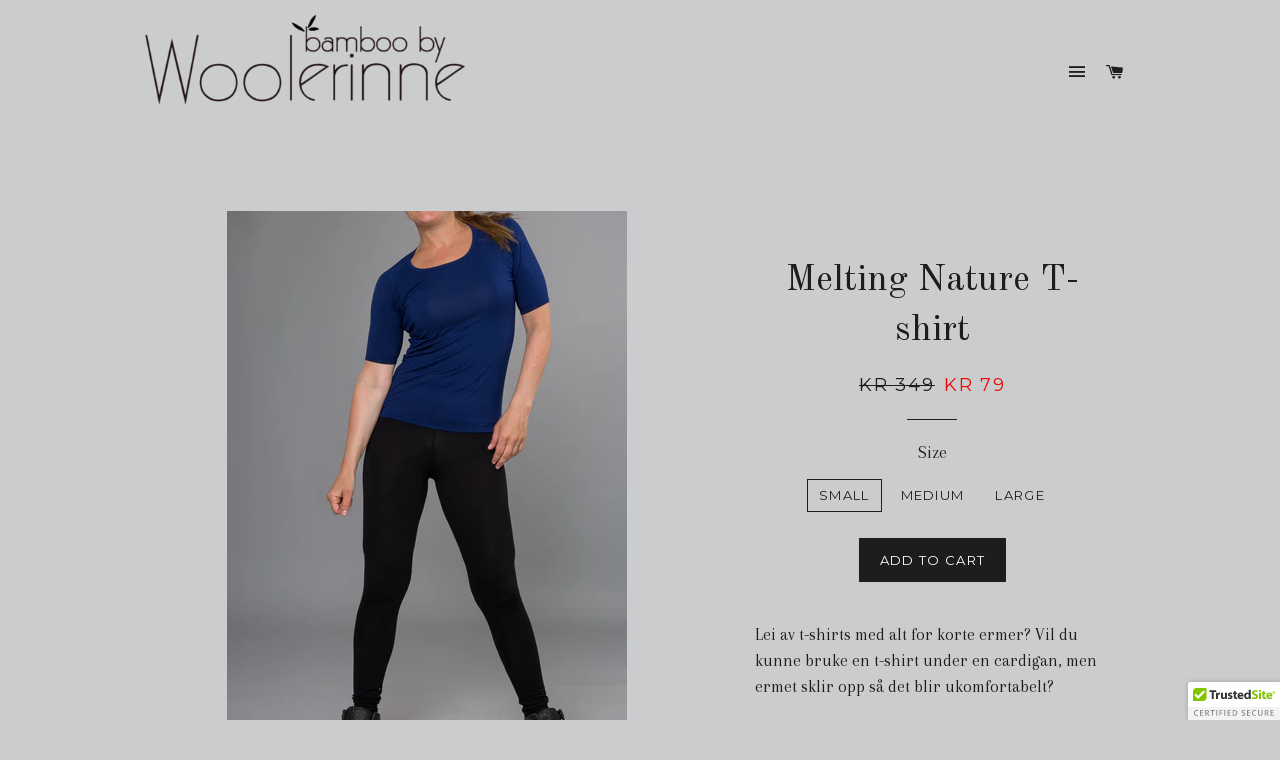

--- FILE ---
content_type: text/html; charset=utf-8
request_url: https://woolerinne.no/products/morning-gold-troye-vendbar-bla
body_size: 16096
content:
<!doctype html>
<!--[if lt IE 7]><html class="no-js lt-ie9 lt-ie8 lt-ie7" lang="en"> <![endif]-->
<!--[if IE 7]><html class="no-js lt-ie9 lt-ie8" lang="en"> <![endif]-->
<!--[if IE 8]><html class="no-js lt-ie9" lang="en"> <![endif]-->
<!--[if IE 9 ]><html class="ie9 no-js"> <![endif]-->
<!--[if (gt IE 9)|!(IE)]><!--> <html class="no-js"> <!--<![endif]-->
<head>

  <!-- Basic page needs ================================================== -->
  <meta charset="utf-8">
  <meta http-equiv="X-UA-Compatible" content="IE=edge,chrome=1">

  

  <!-- Title and description ================================================== -->
  <title>
  Melting Nature T-shirt &ndash; bamboo by Woolerinne
  </title>

  
  <meta name="description" content="Lei av t-shirts med alt for korte ermer? Vil du kunne bruke en t-shirt under en cardigan, men ermet sklir opp så det blir ukomfortabelt?    Melting Nature T-shirt har litt lengre ermer og passer til all slags bruk. Den er designet slik at den passer alle aldre og sitter godt på, uansett kroppsform. Hvis du ønsker en t-">
  

  <!-- Helpers ================================================== -->
  <!-- /snippets/social-meta-tags.liquid -->


  <meta property="og:type" content="product">
  <meta property="og:title" content="Melting Nature T-shirt">
  <meta property="og:url" content="https://woolerinne.no/products/morning-gold-troye-vendbar-bla">
  
  <meta property="og:image" content="http://woolerinne.no/cdn/shop/products/Bambusviskose_tskjorte_bla_bambus_foran_grande.jpg?v=1443449424">
  <meta property="og:image:secure_url" content="https://woolerinne.no/cdn/shop/products/Bambusviskose_tskjorte_bla_bambus_foran_grande.jpg?v=1443449424">
  
  <meta property="og:image" content="http://woolerinne.no/cdn/shop/products/Bambusviskose_tskjorte_bla_bambus_bak_grande.jpg?v=1443449424">
  <meta property="og:image:secure_url" content="https://woolerinne.no/cdn/shop/products/Bambusviskose_tskjorte_bla_bambus_bak_grande.jpg?v=1443449424">
  
  <meta property="og:image" content="http://woolerinne.no/cdn/shop/products/Woolerinne_bla_tshirt_bambus_grande.jpg?v=1443449424">
  <meta property="og:image:secure_url" content="https://woolerinne.no/cdn/shop/products/Woolerinne_bla_tshirt_bambus_grande.jpg?v=1443449424">
  
  <meta property="og:price:amount" content="79,00">
  <meta property="og:price:currency" content="NOK">


  <meta property="og:description" content="Lei av t-shirts med alt for korte ermer? Vil du kunne bruke en t-shirt under en cardigan, men ermet sklir opp så det blir ukomfortabelt?    Melting Nature T-shirt har litt lengre ermer og passer til all slags bruk. Den er designet slik at den passer alle aldre og sitter godt på, uansett kroppsform. Hvis du ønsker en t-">

<meta property="og:site_name" content="bamboo by Woolerinne">




<meta name="twitter:card" content="summary">


  <meta name="twitter:title" content="Melting Nature T-shirt">
  <meta name="twitter:description" content="

Lei av t-shirts med alt for korte ermer? Vil du kunne bruke en t-shirt under en cardigan, men ermet sklir opp så det blir ukomfortabelt? 
 









Melting Nature T-shirt har litt lengre ermer og passer til all slags bruk. Den er designet slik at den passer alle aldre og sitter godt på, uansett kroppsform. Hvis du ønsker en t-shirt som ikke sitter stramt over magen og/eller armene, tar du en størrelse større enn du normalt bruker.
 

Denne T-shirten er mørkeblå, og finnes også i cerise og lilla. 
 








Fotograf Sandra Linell (sannalinn) sine vakre naturbilder er inspirasjonen til navnene på alle våre design og navnene er de originale hun ga bildene på Instagram. 


Woolerinne´s bambusklær er laget av 95 % bambusviskose og 5 % spandex. Klærne er øko-tex-sertifiserte etter oeko-tex® standard 100. Les mer om dette her.
">
  <meta name="twitter:image" content="https://woolerinne.no/cdn/shop/products/Bambusviskose_tskjorte_bla_bambus_foran_medium.jpg?v=1443449424">
  <meta name="twitter:image:width" content="240">
  <meta name="twitter:image:height" content="240">


  <link rel="canonical" href="https://woolerinne.no/products/morning-gold-troye-vendbar-bla">
  <meta name="viewport" content="width=device-width,initial-scale=1">
  <meta name="theme-color" content="#1c1d1d">

  <!-- CSS ================================================== -->
  <link href="//woolerinne.no/cdn/shop/t/7/assets/timber.scss.css?v=137634613494414887821674755475" rel="stylesheet" type="text/css" media="all" />
  <link href="//woolerinne.no/cdn/shop/t/7/assets/theme.scss.css?v=140507835836305078261674755475" rel="stylesheet" type="text/css" media="all" />
  
  
  
  <link href="//fonts.googleapis.com/css?family=Arapey:400" rel="stylesheet" type="text/css" media="all" />


  
    
    
    <link href="//fonts.googleapis.com/css?family=Old+Standard+TT:400" rel="stylesheet" type="text/css" media="all" />
  


  
    
    
    <link href="//fonts.googleapis.com/css?family=Montserrat:400" rel="stylesheet" type="text/css" media="all" />
  



  <!-- Header hook for plugins ================================================== -->
  <script>window.performance && window.performance.mark && window.performance.mark('shopify.content_for_header.start');</script><meta id="shopify-digital-wallet" name="shopify-digital-wallet" content="/2644789/digital_wallets/dialog">
<meta name="shopify-checkout-api-token" content="a42cbf3215561f73b8b721282710cb09">
<meta id="in-context-paypal-metadata" data-shop-id="2644789" data-venmo-supported="false" data-environment="production" data-locale="en_US" data-paypal-v4="true" data-currency="NOK">
<link rel="alternate" type="application/json+oembed" href="https://woolerinne.no/products/morning-gold-troye-vendbar-bla.oembed">
<script async="async" src="/checkouts/internal/preloads.js?locale=en-NO"></script>
<script id="shopify-features" type="application/json">{"accessToken":"a42cbf3215561f73b8b721282710cb09","betas":["rich-media-storefront-analytics"],"domain":"woolerinne.no","predictiveSearch":true,"shopId":2644789,"locale":"en"}</script>
<script>var Shopify = Shopify || {};
Shopify.shop = "woolerinne.myshopify.com";
Shopify.locale = "en";
Shopify.currency = {"active":"NOK","rate":"1.0"};
Shopify.country = "NO";
Shopify.theme = {"name":"Brooklyn","id":41015429,"schema_name":null,"schema_version":null,"theme_store_id":730,"role":"main"};
Shopify.theme.handle = "null";
Shopify.theme.style = {"id":null,"handle":null};
Shopify.cdnHost = "woolerinne.no/cdn";
Shopify.routes = Shopify.routes || {};
Shopify.routes.root = "/";</script>
<script type="module">!function(o){(o.Shopify=o.Shopify||{}).modules=!0}(window);</script>
<script>!function(o){function n(){var o=[];function n(){o.push(Array.prototype.slice.apply(arguments))}return n.q=o,n}var t=o.Shopify=o.Shopify||{};t.loadFeatures=n(),t.autoloadFeatures=n()}(window);</script>
<script id="shop-js-analytics" type="application/json">{"pageType":"product"}</script>
<script defer="defer" async type="module" src="//woolerinne.no/cdn/shopifycloud/shop-js/modules/v2/client.init-shop-cart-sync_BT-GjEfc.en.esm.js"></script>
<script defer="defer" async type="module" src="//woolerinne.no/cdn/shopifycloud/shop-js/modules/v2/chunk.common_D58fp_Oc.esm.js"></script>
<script defer="defer" async type="module" src="//woolerinne.no/cdn/shopifycloud/shop-js/modules/v2/chunk.modal_xMitdFEc.esm.js"></script>
<script type="module">
  await import("//woolerinne.no/cdn/shopifycloud/shop-js/modules/v2/client.init-shop-cart-sync_BT-GjEfc.en.esm.js");
await import("//woolerinne.no/cdn/shopifycloud/shop-js/modules/v2/chunk.common_D58fp_Oc.esm.js");
await import("//woolerinne.no/cdn/shopifycloud/shop-js/modules/v2/chunk.modal_xMitdFEc.esm.js");

  window.Shopify.SignInWithShop?.initShopCartSync?.({"fedCMEnabled":true,"windoidEnabled":true});

</script>
<script>(function() {
  var isLoaded = false;
  function asyncLoad() {
    if (isLoaded) return;
    isLoaded = true;
    var urls = ["https:\/\/cdn.ywxi.net\/js\/1.js?shop=woolerinne.myshopify.com","https:\/\/cdn.shopify.com\/s\/files\/1\/0264\/4789\/t\/7\/assets\/sca-qv-scripts-noconfig.js?2759900206811163083\u0026shop=woolerinne.myshopify.com"];
    for (var i = 0; i < urls.length; i++) {
      var s = document.createElement('script');
      s.type = 'text/javascript';
      s.async = true;
      s.src = urls[i];
      var x = document.getElementsByTagName('script')[0];
      x.parentNode.insertBefore(s, x);
    }
  };
  if(window.attachEvent) {
    window.attachEvent('onload', asyncLoad);
  } else {
    window.addEventListener('load', asyncLoad, false);
  }
})();</script>
<script id="__st">var __st={"a":2644789,"offset":3600,"reqid":"aaac151b-4e11-4a63-895c-cd8ff946df05-1769427889","pageurl":"woolerinne.no\/products\/morning-gold-troye-vendbar-bla","u":"fcc8f281c007","p":"product","rtyp":"product","rid":2005125125};</script>
<script>window.ShopifyPaypalV4VisibilityTracking = true;</script>
<script id="captcha-bootstrap">!function(){'use strict';const t='contact',e='account',n='new_comment',o=[[t,t],['blogs',n],['comments',n],[t,'customer']],c=[[e,'customer_login'],[e,'guest_login'],[e,'recover_customer_password'],[e,'create_customer']],r=t=>t.map((([t,e])=>`form[action*='/${t}']:not([data-nocaptcha='true']) input[name='form_type'][value='${e}']`)).join(','),a=t=>()=>t?[...document.querySelectorAll(t)].map((t=>t.form)):[];function s(){const t=[...o],e=r(t);return a(e)}const i='password',u='form_key',d=['recaptcha-v3-token','g-recaptcha-response','h-captcha-response',i],f=()=>{try{return window.sessionStorage}catch{return}},m='__shopify_v',_=t=>t.elements[u];function p(t,e,n=!1){try{const o=window.sessionStorage,c=JSON.parse(o.getItem(e)),{data:r}=function(t){const{data:e,action:n}=t;return t[m]||n?{data:e,action:n}:{data:t,action:n}}(c);for(const[e,n]of Object.entries(r))t.elements[e]&&(t.elements[e].value=n);n&&o.removeItem(e)}catch(o){console.error('form repopulation failed',{error:o})}}const l='form_type',E='cptcha';function T(t){t.dataset[E]=!0}const w=window,h=w.document,L='Shopify',v='ce_forms',y='captcha';let A=!1;((t,e)=>{const n=(g='f06e6c50-85a8-45c8-87d0-21a2b65856fe',I='https://cdn.shopify.com/shopifycloud/storefront-forms-hcaptcha/ce_storefront_forms_captcha_hcaptcha.v1.5.2.iife.js',D={infoText:'Protected by hCaptcha',privacyText:'Privacy',termsText:'Terms'},(t,e,n)=>{const o=w[L][v],c=o.bindForm;if(c)return c(t,g,e,D).then(n);var r;o.q.push([[t,g,e,D],n]),r=I,A||(h.body.append(Object.assign(h.createElement('script'),{id:'captcha-provider',async:!0,src:r})),A=!0)});var g,I,D;w[L]=w[L]||{},w[L][v]=w[L][v]||{},w[L][v].q=[],w[L][y]=w[L][y]||{},w[L][y].protect=function(t,e){n(t,void 0,e),T(t)},Object.freeze(w[L][y]),function(t,e,n,w,h,L){const[v,y,A,g]=function(t,e,n){const i=e?o:[],u=t?c:[],d=[...i,...u],f=r(d),m=r(i),_=r(d.filter((([t,e])=>n.includes(e))));return[a(f),a(m),a(_),s()]}(w,h,L),I=t=>{const e=t.target;return e instanceof HTMLFormElement?e:e&&e.form},D=t=>v().includes(t);t.addEventListener('submit',(t=>{const e=I(t);if(!e)return;const n=D(e)&&!e.dataset.hcaptchaBound&&!e.dataset.recaptchaBound,o=_(e),c=g().includes(e)&&(!o||!o.value);(n||c)&&t.preventDefault(),c&&!n&&(function(t){try{if(!f())return;!function(t){const e=f();if(!e)return;const n=_(t);if(!n)return;const o=n.value;o&&e.removeItem(o)}(t);const e=Array.from(Array(32),(()=>Math.random().toString(36)[2])).join('');!function(t,e){_(t)||t.append(Object.assign(document.createElement('input'),{type:'hidden',name:u})),t.elements[u].value=e}(t,e),function(t,e){const n=f();if(!n)return;const o=[...t.querySelectorAll(`input[type='${i}']`)].map((({name:t})=>t)),c=[...d,...o],r={};for(const[a,s]of new FormData(t).entries())c.includes(a)||(r[a]=s);n.setItem(e,JSON.stringify({[m]:1,action:t.action,data:r}))}(t,e)}catch(e){console.error('failed to persist form',e)}}(e),e.submit())}));const S=(t,e)=>{t&&!t.dataset[E]&&(n(t,e.some((e=>e===t))),T(t))};for(const o of['focusin','change'])t.addEventListener(o,(t=>{const e=I(t);D(e)&&S(e,y())}));const B=e.get('form_key'),M=e.get(l),P=B&&M;t.addEventListener('DOMContentLoaded',(()=>{const t=y();if(P)for(const e of t)e.elements[l].value===M&&p(e,B);[...new Set([...A(),...v().filter((t=>'true'===t.dataset.shopifyCaptcha))])].forEach((e=>S(e,t)))}))}(h,new URLSearchParams(w.location.search),n,t,e,['guest_login'])})(!0,!0)}();</script>
<script integrity="sha256-4kQ18oKyAcykRKYeNunJcIwy7WH5gtpwJnB7kiuLZ1E=" data-source-attribution="shopify.loadfeatures" defer="defer" src="//woolerinne.no/cdn/shopifycloud/storefront/assets/storefront/load_feature-a0a9edcb.js" crossorigin="anonymous"></script>
<script data-source-attribution="shopify.dynamic_checkout.dynamic.init">var Shopify=Shopify||{};Shopify.PaymentButton=Shopify.PaymentButton||{isStorefrontPortableWallets:!0,init:function(){window.Shopify.PaymentButton.init=function(){};var t=document.createElement("script");t.src="https://woolerinne.no/cdn/shopifycloud/portable-wallets/latest/portable-wallets.en.js",t.type="module",document.head.appendChild(t)}};
</script>
<script data-source-attribution="shopify.dynamic_checkout.buyer_consent">
  function portableWalletsHideBuyerConsent(e){var t=document.getElementById("shopify-buyer-consent"),n=document.getElementById("shopify-subscription-policy-button");t&&n&&(t.classList.add("hidden"),t.setAttribute("aria-hidden","true"),n.removeEventListener("click",e))}function portableWalletsShowBuyerConsent(e){var t=document.getElementById("shopify-buyer-consent"),n=document.getElementById("shopify-subscription-policy-button");t&&n&&(t.classList.remove("hidden"),t.removeAttribute("aria-hidden"),n.addEventListener("click",e))}window.Shopify?.PaymentButton&&(window.Shopify.PaymentButton.hideBuyerConsent=portableWalletsHideBuyerConsent,window.Shopify.PaymentButton.showBuyerConsent=portableWalletsShowBuyerConsent);
</script>
<script data-source-attribution="shopify.dynamic_checkout.cart.bootstrap">document.addEventListener("DOMContentLoaded",(function(){function t(){return document.querySelector("shopify-accelerated-checkout-cart, shopify-accelerated-checkout")}if(t())Shopify.PaymentButton.init();else{new MutationObserver((function(e,n){t()&&(Shopify.PaymentButton.init(),n.disconnect())})).observe(document.body,{childList:!0,subtree:!0})}}));
</script>
<link id="shopify-accelerated-checkout-styles" rel="stylesheet" media="screen" href="https://woolerinne.no/cdn/shopifycloud/portable-wallets/latest/accelerated-checkout-backwards-compat.css" crossorigin="anonymous">
<style id="shopify-accelerated-checkout-cart">
        #shopify-buyer-consent {
  margin-top: 1em;
  display: inline-block;
  width: 100%;
}

#shopify-buyer-consent.hidden {
  display: none;
}

#shopify-subscription-policy-button {
  background: none;
  border: none;
  padding: 0;
  text-decoration: underline;
  font-size: inherit;
  cursor: pointer;
}

#shopify-subscription-policy-button::before {
  box-shadow: none;
}

      </style>

<script>window.performance && window.performance.mark && window.performance.mark('shopify.content_for_header.end');</script>
  <!-- /snippets/oldIE-js.liquid -->


<!--[if lt IE 9]>
<script src="//cdnjs.cloudflare.com/ajax/libs/html5shiv/3.7.2/html5shiv.min.js" type="text/javascript"></script>
<script src="//woolerinne.no/cdn/shop/t/7/assets/respond.min.js?v=52248677837542619231441270910" type="text/javascript"></script>
<link href="//woolerinne.no/cdn/shop/t/7/assets/respond-proxy.html" id="respond-proxy" rel="respond-proxy" />
<link href="//woolerinne.no/search?q=ce71d4448459efff0d8fcc83fb85753c" id="respond-redirect" rel="respond-redirect" />
<script src="//woolerinne.no/search?q=ce71d4448459efff0d8fcc83fb85753c" type="text/javascript"></script>
<![endif]-->


<!--[if (lte IE 9) ]><script src="//woolerinne.no/cdn/shop/t/7/assets/match-media.min.js?v=159635276924582161481441270909" type="text/javascript"></script><![endif]-->


  <script src="//ajax.googleapis.com/ajax/libs/jquery/1.11.0/jquery.min.js" type="text/javascript"></script>
  <script src="//woolerinne.no/cdn/shop/t/7/assets/modernizr.min.js?v=21391054748206432451441270909" type="text/javascript"></script>

  
  

<link rel="stylesheet" href="//woolerinne.no/cdn/shop/t/7/assets/sca-quick-view.css?v=83509316993964206611441827311">
<link rel="stylesheet" href="//woolerinne.no/cdn/shop/t/7/assets/sca-jquery.fancybox.css?v=50433719388693846841441827310">

<script src="//woolerinne.no/cdn/shopifycloud/storefront/assets/themes_support/option_selection-b017cd28.js" type="text/javascript"></script>
 <!-- Added by Yahoo Commerce Central. DO NOT REMOVE/EDIT -->
<meta name="google-site-verification" content="MfT3T1u_VHbY1QHrfhk7aNQVANybsbfsTA2QIT_5o2s" />
<script type="text/javascript">
(function (d, w) {
  var x = d.getElementsByTagName('SCRIPT')[0], g = d.createElement('SCRIPT'); 
  g.type = 'text/javascript';
  g.async = true;
  g.src = ('https:' == d.location.protocol ? 'https://ssl' : 'http://www') + '.google-analytics.com/ga.js';
  x.parentNode.insertBefore(g, x);
}(document, window));
</script>
<!-- End of addition by Yahoo Commerce Central. DO NOT REMOVE/EDIT -->
<link href="https://monorail-edge.shopifysvc.com" rel="dns-prefetch">
<script>(function(){if ("sendBeacon" in navigator && "performance" in window) {try {var session_token_from_headers = performance.getEntriesByType('navigation')[0].serverTiming.find(x => x.name == '_s').description;} catch {var session_token_from_headers = undefined;}var session_cookie_matches = document.cookie.match(/_shopify_s=([^;]*)/);var session_token_from_cookie = session_cookie_matches && session_cookie_matches.length === 2 ? session_cookie_matches[1] : "";var session_token = session_token_from_headers || session_token_from_cookie || "";function handle_abandonment_event(e) {var entries = performance.getEntries().filter(function(entry) {return /monorail-edge.shopifysvc.com/.test(entry.name);});if (!window.abandonment_tracked && entries.length === 0) {window.abandonment_tracked = true;var currentMs = Date.now();var navigation_start = performance.timing.navigationStart;var payload = {shop_id: 2644789,url: window.location.href,navigation_start,duration: currentMs - navigation_start,session_token,page_type: "product"};window.navigator.sendBeacon("https://monorail-edge.shopifysvc.com/v1/produce", JSON.stringify({schema_id: "online_store_buyer_site_abandonment/1.1",payload: payload,metadata: {event_created_at_ms: currentMs,event_sent_at_ms: currentMs}}));}}window.addEventListener('pagehide', handle_abandonment_event);}}());</script>
<script id="web-pixels-manager-setup">(function e(e,d,r,n,o){if(void 0===o&&(o={}),!Boolean(null===(a=null===(i=window.Shopify)||void 0===i?void 0:i.analytics)||void 0===a?void 0:a.replayQueue)){var i,a;window.Shopify=window.Shopify||{};var t=window.Shopify;t.analytics=t.analytics||{};var s=t.analytics;s.replayQueue=[],s.publish=function(e,d,r){return s.replayQueue.push([e,d,r]),!0};try{self.performance.mark("wpm:start")}catch(e){}var l=function(){var e={modern:/Edge?\/(1{2}[4-9]|1[2-9]\d|[2-9]\d{2}|\d{4,})\.\d+(\.\d+|)|Firefox\/(1{2}[4-9]|1[2-9]\d|[2-9]\d{2}|\d{4,})\.\d+(\.\d+|)|Chrom(ium|e)\/(9{2}|\d{3,})\.\d+(\.\d+|)|(Maci|X1{2}).+ Version\/(15\.\d+|(1[6-9]|[2-9]\d|\d{3,})\.\d+)([,.]\d+|)( \(\w+\)|)( Mobile\/\w+|) Safari\/|Chrome.+OPR\/(9{2}|\d{3,})\.\d+\.\d+|(CPU[ +]OS|iPhone[ +]OS|CPU[ +]iPhone|CPU IPhone OS|CPU iPad OS)[ +]+(15[._]\d+|(1[6-9]|[2-9]\d|\d{3,})[._]\d+)([._]\d+|)|Android:?[ /-](13[3-9]|1[4-9]\d|[2-9]\d{2}|\d{4,})(\.\d+|)(\.\d+|)|Android.+Firefox\/(13[5-9]|1[4-9]\d|[2-9]\d{2}|\d{4,})\.\d+(\.\d+|)|Android.+Chrom(ium|e)\/(13[3-9]|1[4-9]\d|[2-9]\d{2}|\d{4,})\.\d+(\.\d+|)|SamsungBrowser\/([2-9]\d|\d{3,})\.\d+/,legacy:/Edge?\/(1[6-9]|[2-9]\d|\d{3,})\.\d+(\.\d+|)|Firefox\/(5[4-9]|[6-9]\d|\d{3,})\.\d+(\.\d+|)|Chrom(ium|e)\/(5[1-9]|[6-9]\d|\d{3,})\.\d+(\.\d+|)([\d.]+$|.*Safari\/(?![\d.]+ Edge\/[\d.]+$))|(Maci|X1{2}).+ Version\/(10\.\d+|(1[1-9]|[2-9]\d|\d{3,})\.\d+)([,.]\d+|)( \(\w+\)|)( Mobile\/\w+|) Safari\/|Chrome.+OPR\/(3[89]|[4-9]\d|\d{3,})\.\d+\.\d+|(CPU[ +]OS|iPhone[ +]OS|CPU[ +]iPhone|CPU IPhone OS|CPU iPad OS)[ +]+(10[._]\d+|(1[1-9]|[2-9]\d|\d{3,})[._]\d+)([._]\d+|)|Android:?[ /-](13[3-9]|1[4-9]\d|[2-9]\d{2}|\d{4,})(\.\d+|)(\.\d+|)|Mobile Safari.+OPR\/([89]\d|\d{3,})\.\d+\.\d+|Android.+Firefox\/(13[5-9]|1[4-9]\d|[2-9]\d{2}|\d{4,})\.\d+(\.\d+|)|Android.+Chrom(ium|e)\/(13[3-9]|1[4-9]\d|[2-9]\d{2}|\d{4,})\.\d+(\.\d+|)|Android.+(UC? ?Browser|UCWEB|U3)[ /]?(15\.([5-9]|\d{2,})|(1[6-9]|[2-9]\d|\d{3,})\.\d+)\.\d+|SamsungBrowser\/(5\.\d+|([6-9]|\d{2,})\.\d+)|Android.+MQ{2}Browser\/(14(\.(9|\d{2,})|)|(1[5-9]|[2-9]\d|\d{3,})(\.\d+|))(\.\d+|)|K[Aa][Ii]OS\/(3\.\d+|([4-9]|\d{2,})\.\d+)(\.\d+|)/},d=e.modern,r=e.legacy,n=navigator.userAgent;return n.match(d)?"modern":n.match(r)?"legacy":"unknown"}(),u="modern"===l?"modern":"legacy",c=(null!=n?n:{modern:"",legacy:""})[u],f=function(e){return[e.baseUrl,"/wpm","/b",e.hashVersion,"modern"===e.buildTarget?"m":"l",".js"].join("")}({baseUrl:d,hashVersion:r,buildTarget:u}),m=function(e){var d=e.version,r=e.bundleTarget,n=e.surface,o=e.pageUrl,i=e.monorailEndpoint;return{emit:function(e){var a=e.status,t=e.errorMsg,s=(new Date).getTime(),l=JSON.stringify({metadata:{event_sent_at_ms:s},events:[{schema_id:"web_pixels_manager_load/3.1",payload:{version:d,bundle_target:r,page_url:o,status:a,surface:n,error_msg:t},metadata:{event_created_at_ms:s}}]});if(!i)return console&&console.warn&&console.warn("[Web Pixels Manager] No Monorail endpoint provided, skipping logging."),!1;try{return self.navigator.sendBeacon.bind(self.navigator)(i,l)}catch(e){}var u=new XMLHttpRequest;try{return u.open("POST",i,!0),u.setRequestHeader("Content-Type","text/plain"),u.send(l),!0}catch(e){return console&&console.warn&&console.warn("[Web Pixels Manager] Got an unhandled error while logging to Monorail."),!1}}}}({version:r,bundleTarget:l,surface:e.surface,pageUrl:self.location.href,monorailEndpoint:e.monorailEndpoint});try{o.browserTarget=l,function(e){var d=e.src,r=e.async,n=void 0===r||r,o=e.onload,i=e.onerror,a=e.sri,t=e.scriptDataAttributes,s=void 0===t?{}:t,l=document.createElement("script"),u=document.querySelector("head"),c=document.querySelector("body");if(l.async=n,l.src=d,a&&(l.integrity=a,l.crossOrigin="anonymous"),s)for(var f in s)if(Object.prototype.hasOwnProperty.call(s,f))try{l.dataset[f]=s[f]}catch(e){}if(o&&l.addEventListener("load",o),i&&l.addEventListener("error",i),u)u.appendChild(l);else{if(!c)throw new Error("Did not find a head or body element to append the script");c.appendChild(l)}}({src:f,async:!0,onload:function(){if(!function(){var e,d;return Boolean(null===(d=null===(e=window.Shopify)||void 0===e?void 0:e.analytics)||void 0===d?void 0:d.initialized)}()){var d=window.webPixelsManager.init(e)||void 0;if(d){var r=window.Shopify.analytics;r.replayQueue.forEach((function(e){var r=e[0],n=e[1],o=e[2];d.publishCustomEvent(r,n,o)})),r.replayQueue=[],r.publish=d.publishCustomEvent,r.visitor=d.visitor,r.initialized=!0}}},onerror:function(){return m.emit({status:"failed",errorMsg:"".concat(f," has failed to load")})},sri:function(e){var d=/^sha384-[A-Za-z0-9+/=]+$/;return"string"==typeof e&&d.test(e)}(c)?c:"",scriptDataAttributes:o}),m.emit({status:"loading"})}catch(e){m.emit({status:"failed",errorMsg:(null==e?void 0:e.message)||"Unknown error"})}}})({shopId: 2644789,storefrontBaseUrl: "https://woolerinne.no",extensionsBaseUrl: "https://extensions.shopifycdn.com/cdn/shopifycloud/web-pixels-manager",monorailEndpoint: "https://monorail-edge.shopifysvc.com/unstable/produce_batch",surface: "storefront-renderer",enabledBetaFlags: ["2dca8a86"],webPixelsConfigList: [{"id":"96075889","eventPayloadVersion":"v1","runtimeContext":"LAX","scriptVersion":"1","type":"CUSTOM","privacyPurposes":["ANALYTICS"],"name":"Google Analytics tag (migrated)"},{"id":"shopify-app-pixel","configuration":"{}","eventPayloadVersion":"v1","runtimeContext":"STRICT","scriptVersion":"0450","apiClientId":"shopify-pixel","type":"APP","privacyPurposes":["ANALYTICS","MARKETING"]},{"id":"shopify-custom-pixel","eventPayloadVersion":"v1","runtimeContext":"LAX","scriptVersion":"0450","apiClientId":"shopify-pixel","type":"CUSTOM","privacyPurposes":["ANALYTICS","MARKETING"]}],isMerchantRequest: false,initData: {"shop":{"name":"bamboo by Woolerinne","paymentSettings":{"currencyCode":"NOK"},"myshopifyDomain":"woolerinne.myshopify.com","countryCode":"NO","storefrontUrl":"https:\/\/woolerinne.no"},"customer":null,"cart":null,"checkout":null,"productVariants":[{"price":{"amount":79.0,"currencyCode":"NOK"},"product":{"title":"Melting Nature T-shirt","vendor":"bamboo by Woolerinne","id":"2005125125","untranslatedTitle":"Melting Nature T-shirt","url":"\/products\/morning-gold-troye-vendbar-bla","type":"T-skjorte"},"id":"5738865477","image":{"src":"\/\/woolerinne.no\/cdn\/shop\/products\/Bambusviskose_tskjorte_bla_bambus_foran.jpg?v=1443449424"},"sku":"","title":"Small \/ Mørkeblå","untranslatedTitle":"Small \/ Mørkeblå"},{"price":{"amount":79.0,"currencyCode":"NOK"},"product":{"title":"Melting Nature T-shirt","vendor":"bamboo by Woolerinne","id":"2005125125","untranslatedTitle":"Melting Nature T-shirt","url":"\/products\/morning-gold-troye-vendbar-bla","type":"T-skjorte"},"id":"5738865541","image":{"src":"\/\/woolerinne.no\/cdn\/shop\/products\/Bambusviskose_tskjorte_bla_bambus_foran.jpg?v=1443449424"},"sku":"","title":"Medium \/ Mørkeblå","untranslatedTitle":"Medium \/ Mørkeblå"},{"price":{"amount":79.0,"currencyCode":"NOK"},"product":{"title":"Melting Nature T-shirt","vendor":"bamboo by Woolerinne","id":"2005125125","untranslatedTitle":"Melting Nature T-shirt","url":"\/products\/morning-gold-troye-vendbar-bla","type":"T-skjorte"},"id":"5738865605","image":{"src":"\/\/woolerinne.no\/cdn\/shop\/products\/Bambusviskose_tskjorte_bla_bambus_foran.jpg?v=1443449424"},"sku":"","title":"Large \/ Mørkeblå","untranslatedTitle":"Large \/ Mørkeblå"}],"purchasingCompany":null},},"https://woolerinne.no/cdn","fcfee988w5aeb613cpc8e4bc33m6693e112",{"modern":"","legacy":""},{"shopId":"2644789","storefrontBaseUrl":"https:\/\/woolerinne.no","extensionBaseUrl":"https:\/\/extensions.shopifycdn.com\/cdn\/shopifycloud\/web-pixels-manager","surface":"storefront-renderer","enabledBetaFlags":"[\"2dca8a86\"]","isMerchantRequest":"false","hashVersion":"fcfee988w5aeb613cpc8e4bc33m6693e112","publish":"custom","events":"[[\"page_viewed\",{}],[\"product_viewed\",{\"productVariant\":{\"price\":{\"amount\":79.0,\"currencyCode\":\"NOK\"},\"product\":{\"title\":\"Melting Nature T-shirt\",\"vendor\":\"bamboo by Woolerinne\",\"id\":\"2005125125\",\"untranslatedTitle\":\"Melting Nature T-shirt\",\"url\":\"\/products\/morning-gold-troye-vendbar-bla\",\"type\":\"T-skjorte\"},\"id\":\"5738865477\",\"image\":{\"src\":\"\/\/woolerinne.no\/cdn\/shop\/products\/Bambusviskose_tskjorte_bla_bambus_foran.jpg?v=1443449424\"},\"sku\":\"\",\"title\":\"Small \/ Mørkeblå\",\"untranslatedTitle\":\"Small \/ Mørkeblå\"}}]]"});</script><script>
  window.ShopifyAnalytics = window.ShopifyAnalytics || {};
  window.ShopifyAnalytics.meta = window.ShopifyAnalytics.meta || {};
  window.ShopifyAnalytics.meta.currency = 'NOK';
  var meta = {"product":{"id":2005125125,"gid":"gid:\/\/shopify\/Product\/2005125125","vendor":"bamboo by Woolerinne","type":"T-skjorte","handle":"morning-gold-troye-vendbar-bla","variants":[{"id":5738865477,"price":7900,"name":"Melting Nature T-shirt - Small \/ Mørkeblå","public_title":"Small \/ Mørkeblå","sku":""},{"id":5738865541,"price":7900,"name":"Melting Nature T-shirt - Medium \/ Mørkeblå","public_title":"Medium \/ Mørkeblå","sku":""},{"id":5738865605,"price":7900,"name":"Melting Nature T-shirt - Large \/ Mørkeblå","public_title":"Large \/ Mørkeblå","sku":""}],"remote":false},"page":{"pageType":"product","resourceType":"product","resourceId":2005125125,"requestId":"aaac151b-4e11-4a63-895c-cd8ff946df05-1769427889"}};
  for (var attr in meta) {
    window.ShopifyAnalytics.meta[attr] = meta[attr];
  }
</script>
<script class="analytics">
  (function () {
    var customDocumentWrite = function(content) {
      var jquery = null;

      if (window.jQuery) {
        jquery = window.jQuery;
      } else if (window.Checkout && window.Checkout.$) {
        jquery = window.Checkout.$;
      }

      if (jquery) {
        jquery('body').append(content);
      }
    };

    var hasLoggedConversion = function(token) {
      if (token) {
        return document.cookie.indexOf('loggedConversion=' + token) !== -1;
      }
      return false;
    }

    var setCookieIfConversion = function(token) {
      if (token) {
        var twoMonthsFromNow = new Date(Date.now());
        twoMonthsFromNow.setMonth(twoMonthsFromNow.getMonth() + 2);

        document.cookie = 'loggedConversion=' + token + '; expires=' + twoMonthsFromNow;
      }
    }

    var trekkie = window.ShopifyAnalytics.lib = window.trekkie = window.trekkie || [];
    if (trekkie.integrations) {
      return;
    }
    trekkie.methods = [
      'identify',
      'page',
      'ready',
      'track',
      'trackForm',
      'trackLink'
    ];
    trekkie.factory = function(method) {
      return function() {
        var args = Array.prototype.slice.call(arguments);
        args.unshift(method);
        trekkie.push(args);
        return trekkie;
      };
    };
    for (var i = 0; i < trekkie.methods.length; i++) {
      var key = trekkie.methods[i];
      trekkie[key] = trekkie.factory(key);
    }
    trekkie.load = function(config) {
      trekkie.config = config || {};
      trekkie.config.initialDocumentCookie = document.cookie;
      var first = document.getElementsByTagName('script')[0];
      var script = document.createElement('script');
      script.type = 'text/javascript';
      script.onerror = function(e) {
        var scriptFallback = document.createElement('script');
        scriptFallback.type = 'text/javascript';
        scriptFallback.onerror = function(error) {
                var Monorail = {
      produce: function produce(monorailDomain, schemaId, payload) {
        var currentMs = new Date().getTime();
        var event = {
          schema_id: schemaId,
          payload: payload,
          metadata: {
            event_created_at_ms: currentMs,
            event_sent_at_ms: currentMs
          }
        };
        return Monorail.sendRequest("https://" + monorailDomain + "/v1/produce", JSON.stringify(event));
      },
      sendRequest: function sendRequest(endpointUrl, payload) {
        // Try the sendBeacon API
        if (window && window.navigator && typeof window.navigator.sendBeacon === 'function' && typeof window.Blob === 'function' && !Monorail.isIos12()) {
          var blobData = new window.Blob([payload], {
            type: 'text/plain'
          });

          if (window.navigator.sendBeacon(endpointUrl, blobData)) {
            return true;
          } // sendBeacon was not successful

        } // XHR beacon

        var xhr = new XMLHttpRequest();

        try {
          xhr.open('POST', endpointUrl);
          xhr.setRequestHeader('Content-Type', 'text/plain');
          xhr.send(payload);
        } catch (e) {
          console.log(e);
        }

        return false;
      },
      isIos12: function isIos12() {
        return window.navigator.userAgent.lastIndexOf('iPhone; CPU iPhone OS 12_') !== -1 || window.navigator.userAgent.lastIndexOf('iPad; CPU OS 12_') !== -1;
      }
    };
    Monorail.produce('monorail-edge.shopifysvc.com',
      'trekkie_storefront_load_errors/1.1',
      {shop_id: 2644789,
      theme_id: 41015429,
      app_name: "storefront",
      context_url: window.location.href,
      source_url: "//woolerinne.no/cdn/s/trekkie.storefront.8d95595f799fbf7e1d32231b9a28fd43b70c67d3.min.js"});

        };
        scriptFallback.async = true;
        scriptFallback.src = '//woolerinne.no/cdn/s/trekkie.storefront.8d95595f799fbf7e1d32231b9a28fd43b70c67d3.min.js';
        first.parentNode.insertBefore(scriptFallback, first);
      };
      script.async = true;
      script.src = '//woolerinne.no/cdn/s/trekkie.storefront.8d95595f799fbf7e1d32231b9a28fd43b70c67d3.min.js';
      first.parentNode.insertBefore(script, first);
    };
    trekkie.load(
      {"Trekkie":{"appName":"storefront","development":false,"defaultAttributes":{"shopId":2644789,"isMerchantRequest":null,"themeId":41015429,"themeCityHash":"10656022239934912279","contentLanguage":"en","currency":"NOK","eventMetadataId":"706e068a-eadf-44d1-b72b-89c62f723712"},"isServerSideCookieWritingEnabled":true,"monorailRegion":"shop_domain","enabledBetaFlags":["65f19447"]},"Session Attribution":{},"S2S":{"facebookCapiEnabled":false,"source":"trekkie-storefront-renderer","apiClientId":580111}}
    );

    var loaded = false;
    trekkie.ready(function() {
      if (loaded) return;
      loaded = true;

      window.ShopifyAnalytics.lib = window.trekkie;

      var originalDocumentWrite = document.write;
      document.write = customDocumentWrite;
      try { window.ShopifyAnalytics.merchantGoogleAnalytics.call(this); } catch(error) {};
      document.write = originalDocumentWrite;

      window.ShopifyAnalytics.lib.page(null,{"pageType":"product","resourceType":"product","resourceId":2005125125,"requestId":"aaac151b-4e11-4a63-895c-cd8ff946df05-1769427889","shopifyEmitted":true});

      var match = window.location.pathname.match(/checkouts\/(.+)\/(thank_you|post_purchase)/)
      var token = match? match[1]: undefined;
      if (!hasLoggedConversion(token)) {
        setCookieIfConversion(token);
        window.ShopifyAnalytics.lib.track("Viewed Product",{"currency":"NOK","variantId":5738865477,"productId":2005125125,"productGid":"gid:\/\/shopify\/Product\/2005125125","name":"Melting Nature T-shirt - Small \/ Mørkeblå","price":"79.00","sku":"","brand":"bamboo by Woolerinne","variant":"Small \/ Mørkeblå","category":"T-skjorte","nonInteraction":true,"remote":false},undefined,undefined,{"shopifyEmitted":true});
      window.ShopifyAnalytics.lib.track("monorail:\/\/trekkie_storefront_viewed_product\/1.1",{"currency":"NOK","variantId":5738865477,"productId":2005125125,"productGid":"gid:\/\/shopify\/Product\/2005125125","name":"Melting Nature T-shirt - Small \/ Mørkeblå","price":"79.00","sku":"","brand":"bamboo by Woolerinne","variant":"Small \/ Mørkeblå","category":"T-skjorte","nonInteraction":true,"remote":false,"referer":"https:\/\/woolerinne.no\/products\/morning-gold-troye-vendbar-bla"});
      }
    });


        var eventsListenerScript = document.createElement('script');
        eventsListenerScript.async = true;
        eventsListenerScript.src = "//woolerinne.no/cdn/shopifycloud/storefront/assets/shop_events_listener-3da45d37.js";
        document.getElementsByTagName('head')[0].appendChild(eventsListenerScript);

})();</script>
  <script>
  if (!window.ga || (window.ga && typeof window.ga !== 'function')) {
    window.ga = function ga() {
      (window.ga.q = window.ga.q || []).push(arguments);
      if (window.Shopify && window.Shopify.analytics && typeof window.Shopify.analytics.publish === 'function') {
        window.Shopify.analytics.publish("ga_stub_called", {}, {sendTo: "google_osp_migration"});
      }
      console.error("Shopify's Google Analytics stub called with:", Array.from(arguments), "\nSee https://help.shopify.com/manual/promoting-marketing/pixels/pixel-migration#google for more information.");
    };
    if (window.Shopify && window.Shopify.analytics && typeof window.Shopify.analytics.publish === 'function') {
      window.Shopify.analytics.publish("ga_stub_initialized", {}, {sendTo: "google_osp_migration"});
    }
  }
</script>
<script
  defer
  src="https://woolerinne.no/cdn/shopifycloud/perf-kit/shopify-perf-kit-3.0.4.min.js"
  data-application="storefront-renderer"
  data-shop-id="2644789"
  data-render-region="gcp-us-central1"
  data-page-type="product"
  data-theme-instance-id="41015429"
  data-theme-name=""
  data-theme-version=""
  data-monorail-region="shop_domain"
  data-resource-timing-sampling-rate="10"
  data-shs="true"
  data-shs-beacon="true"
  data-shs-export-with-fetch="true"
  data-shs-logs-sample-rate="1"
  data-shs-beacon-endpoint="https://woolerinne.no/api/collect"
></script>
</head>


<body id="melting-nature-t-shirt" class="template-product">

  <div id="NavDrawer" class="drawer drawer--left">
    <div class="drawer__fixed-header">
      <div class="drawer__header">
        <div class="drawer__close drawer__close--left">
          <button type="button" class="icon-fallback-text drawer__close-button js-drawer-close">
            <span class="icon icon-x" aria-hidden="true"></span>
            <span class="fallback-text">Close menu</span>
          </button>
        </div>
      </div>
    </div>
    <div class="drawer__inner">

      

      

      <!-- begin mobile-nav -->
      <ul class="mobile-nav">
        
          
          
          
            <li class="mobile-nav__item">
              <a href="/" class="mobile-nav__link">Hjem</a>
            </li>
          
        
          
          
          
            <li class="mobile-nav__item">
              <a href="/pages/about-us" class="mobile-nav__link">Om Woolerinne</a>
            </li>
          
        
          
          
          
            <li class="mobile-nav__item">
              <a href="/collections/bambusklaer-til-dame-bamboo-by-woolerinne" class="mobile-nav__link">Til Henne</a>
            </li>
          
        
          
          
          
            <li class="mobile-nav__item">
              <a href="/collections/bambusklaer-til-herre-bamboo-by-woolerinne" class="mobile-nav__link">Til Han</a>
            </li>
          
        
          
          
          
            <li class="mobile-nav__item">
              <a href="/collections/tilbud" class="mobile-nav__link">Tilbud</a>
            </li>
          
        

        
        <li class="mobile-nav__spacer"></li>

        
        
          
            <li class="mobile-nav__item mobile-nav__item--secondary">
              <a href="/account/login" id="customer_login_link">Log In</a>
            </li>
            
            <li class="mobile-nav__item mobile-nav__item--secondary">
              <a href="/account/register" id="customer_register_link">Create Account</a>
            </li>
            
          
        
        
          <li class="mobile-nav__item mobile-nav__item--secondary"><a href="/search">Søk</a></li>
        
          <li class="mobile-nav__item mobile-nav__item--secondary"><a href="/pages/om-bambus-ull">Fakta om Bambus</a></li>
        
          <li class="mobile-nav__item mobile-nav__item--secondary"><a href="/pages/kjopsbetingelser-1">Kjøpsbetingelser</a></li>
        
          <li class="mobile-nav__item mobile-nav__item--secondary"><a href="/pages/kontakt-oss">Kontakt oss</a></li>
        
          <li class="mobile-nav__item mobile-nav__item--secondary"><a href="/pages/vare-samarbeidspartnere">Våre samarbeidspartnere</a></li>
        
      </ul>
      <!-- //mobile-nav -->
    </div>
  </div>
  <div id="CartDrawer" class="drawer drawer--right drawer--has-fixed-footer">
    <div class="drawer__fixed-header">
      <div class="drawer__header">
        <div class="drawer__title">Your cart</div>
        <div class="drawer__close">
          <button type="button" class="icon-fallback-text drawer__close-button js-drawer-close">
            <span class="icon icon-x" aria-hidden="true"></span>
            <span class="fallback-text">Close Cart</span>
          </button>
        </div>
      </div>
    </div>
    <div class="drawer__inner">
      <div id="CartContainer" class="drawer__cart"></div>
    </div>
  </div>

  <div id="PageContainer" class="is-moved-by-drawer">

    <div class="header-wrapper">
      <header class="site-header" role="banner">
        <div class="wrapper">
          <div class="grid--full grid--table">
            <div class="grid__item large--hide one-quarter">
              <div class="site-nav--mobile">
                <button type="button" class="icon-fallback-text site-nav__link js-drawer-open-left" aria-controls="NavDrawer">
                  <span class="icon icon-hamburger" aria-hidden="true"></span>
                  <span class="fallback-text">Site navigation</span>
                </button>
              </div>
            </div>
            <div class="grid__item large--one-third medium-down--one-half">
              
              
                <div class="h1 site-header__logo large--left" itemscope itemtype="http://schema.org/Organization">
              
                
                  
                  
                  <a href="/" itemprop="url" class="site-header__logo-link">
                    <img src="//woolerinne.no/cdn/shop/t/7/assets/logo.png?v=11942647592163458181441361827" alt="bamboo by Woolerinne" itemprop="logo">
                  </a>
                  
                
              
                </div>
              
            </div>
            <div class="grid__item large--two-thirds large--text-right medium-down--hide">
              
              <!-- begin site-nav -->
              <ul class="site-nav" id="AccessibleNav">
                <li class="site-nav__item site-nav--compress__menu">
                  <button type="button" class="icon-fallback-text site-nav__link site-nav__link--icon js-drawer-open-left" aria-controls="NavDrawer">
                    <span class="icon icon-hamburger" aria-hidden="true"></span>
                    <span class="fallback-text">Site navigation</span>
                  </button>
                </li>
                
                  
                  
                  
                    <li class="site-nav__item site-nav__expanded-item">
                      <a href="/" class="site-nav__link">Hjem</a>
                    </li>
                  
                
                  
                  
                  
                    <li class="site-nav__item site-nav__expanded-item">
                      <a href="/pages/about-us" class="site-nav__link">Om Woolerinne</a>
                    </li>
                  
                
                  
                  
                  
                    <li class="site-nav__item site-nav__expanded-item">
                      <a href="/collections/bambusklaer-til-dame-bamboo-by-woolerinne" class="site-nav__link">Til Henne</a>
                    </li>
                  
                
                  
                  
                  
                    <li class="site-nav__item site-nav__expanded-item">
                      <a href="/collections/bambusklaer-til-herre-bamboo-by-woolerinne" class="site-nav__link">Til Han</a>
                    </li>
                  
                
                  
                  
                  
                    <li class="site-nav__item site-nav__expanded-item">
                      <a href="/collections/tilbud" class="site-nav__link">Tilbud</a>
                    </li>
                  
                

                
                  <li class="site-nav__item site-nav__expanded-item">
                    <a class="site-nav__link site-nav__link--icon" href="/account">
                      <span class="icon-fallback-text">
                        <span class="icon icon-customer" aria-hidden="true"></span>
                        <span class="fallback-text">
                          
                            Log In
                          
                        </span>
                      </span>
                    </a>
                  </li>
                

                

                

                <li class="site-nav__item">
                  <a href="/cart" class="site-nav__link site-nav__link--icon cart-link js-drawer-open-right" aria-controls="CartDrawer">
                    <span class="icon-fallback-text">
                      <span class="icon icon-cart" aria-hidden="true"></span>
                      <span class="fallback-text">Cart</span>
                    </span>
                    <span class="cart-link__bubble"></span>
                  </a>
                </li>

              </ul>
              <!-- //site-nav -->
            </div>
            <div class="grid__item large--hide one-quarter">
              <div class="site-nav--mobile text-right">
                <a href="/cart" class="site-nav__link cart-link js-drawer-open-right" aria-controls="CartDrawer">
                  <span class="icon-fallback-text">
                    <span class="icon icon-cart" aria-hidden="true"></span>
                    <span class="fallback-text">Cart</span>
                  </span>
                  <span class="cart-link__bubble"></span>
                </a>
              </div>
            </div>
          </div>

          

          

        </div>
      </header>
    </div>

    <main class="main-content" role="main">
      <div class="wrapper">
        <!-- /templates/product.liquid -->

<div itemscope itemtype="http://schema.org/Product">

  <meta itemprop="url" content="https://woolerinne.no/products/morning-gold-troye-vendbar-bla">
  <meta itemprop="image" content="//woolerinne.no/cdn/shop/products/Bambusviskose_tskjorte_bla_bambus_foran_grande.jpg?v=1443449424">

  

  <div class="grid product-single">
    <div class="grid__item large--seven-twelfths medium--seven-twelfths text-center">
      <div class="product-single__photos">
        

        
        <div class="product-single__photo-wrapper">
          <img class="product-single__photo" id="ProductPhotoImg" src="//woolerinne.no/cdn/shop/products/Bambusviskose_tskjorte_bla_bambus_foran_grande.jpg?v=1443449424" data-mfp-src="//woolerinne.no/cdn/shop/products/Bambusviskose_tskjorte_bla_bambus_foran_1024x1024.jpg?v=1443449424" alt="Melting Nature T-shirt" data-image-id="3766263493">
        </div>

        
        
          
        
          
            <div class="product-single__photo-wrapper">
              <img class="product-single__photo" src="//woolerinne.no/cdn/shop/products/Bambusviskose_tskjorte_bla_bambus_bak_grande.jpg?v=1443449424" data-mfp-src="//woolerinne.no/cdn/shop/products/Bambusviskose_tskjorte_bla_bambus_bak_1024x1024.jpg?v=1443449424" alt="Melting Nature T-shirt" data-image-id="3766262405">
            </div>
          
        
          
            <div class="product-single__photo-wrapper">
              <img class="product-single__photo" src="//woolerinne.no/cdn/shop/products/Woolerinne_bla_tshirt_bambus_grande.jpg?v=1443449424" data-mfp-src="//woolerinne.no/cdn/shop/products/Woolerinne_bla_tshirt_bambus_1024x1024.jpg?v=1443449424" alt="Melting Nature T-shirt" data-image-id="3843272517">
            </div>
          
        
          
            <div class="product-single__photo-wrapper">
              <img class="product-single__photo" src="//woolerinne.no/cdn/shop/products/woolerinne_bambusviskose_dame_svart_bla_b921c4c5-a311-43cf-a3ea-5115d03c01d6_grande.jpg?v=1443449424" data-mfp-src="//woolerinne.no/cdn/shop/products/woolerinne_bambusviskose_dame_svart_bla_b921c4c5-a311-43cf-a3ea-5115d03c01d6_1024x1024.jpg?v=1443449424" alt="Melting Nature T-shirt" data-image-id="4356593733">
            </div>
          
        
          
            <div class="product-single__photo-wrapper">
              <img class="product-single__photo" src="//woolerinne.no/cdn/shop/products/melting_nature_woolerinne_sannalinn_bambus_grande.jpg?v=1443449424" data-mfp-src="//woolerinne.no/cdn/shop/products/melting_nature_woolerinne_sannalinn_bambus_1024x1024.jpg?v=1443449424" alt="Melting Nature T-shirt" data-image-id="3788165445">
            </div>
          
        
      </div>
    </div>

    <div class="grid__item product-single__meta--wrapper medium--five-twelfths large--five-twelfths">
      <div class="product-single__meta">
        

        <h1 class="product-single__title" itemprop="name">Melting Nature T-shirt</h1>

        <div itemprop="offers" itemscope itemtype="http://schema.org/Offer">
          

          
            <span class="product-single__price--wrapper">
              <span class="visually-hidden">Regular price</span>
              <span id="ComparePrice" class="product-single__price--compare-at">
                kr 349,00
              </span>
              <span class="visually-hidden">Sale price</span>
            </span>
          

          <span id="ProductPrice" class="product-single__price on-sale" itemprop="price">
            kr 79,00
          </span>

          <hr class="hr--small">

          <meta itemprop="priceCurrency" content="NOK">
          <link itemprop="availability" href="http://schema.org/InStock">

          <form action="/cart/add" method="post" enctype="multipart/form-data" class="product-single__form" id="AddToCartForm">
            <select name="id" id="ProductSelect" class="product-single__variants">
              
                
                  <option  selected="selected"  data-sku="" value="5738865477">Small / Mørkeblå - kr 79,00 NOK</option>
                
              
                
                  <option  data-sku="" value="5738865541">Medium / Mørkeblå - kr 79,00 NOK</option>
                
              
                
                  <option disabled="disabled">
                    Large / Mørkeblå - Sold Out
                  </option>
                
              
            </select>

            

            <div class="product-single__add-to-cart">
              <button type="submit" name="add" id="AddToCart" class="btn">
                <span id="AddToCartText">Add to Cart</span>
              </button>
            </div>
          </form>

        </div>

        <div class="product-single__description rte" itemprop="description">
          <div>
<div>
<div>Lei av t-shirts med alt for korte ermer? Vil du kunne bruke en t-shirt under en cardigan, men ermet sklir opp så det blir ukomfortabelt? </div>
<div><span> </span></div>
<div></div>
<div></div>
<div></div>
<div></div>
<div></div>
<div></div>
<div></div>
<div></div>
<div></div>
<div>Melting Nature T-shirt har litt lengre ermer og passer til all slags bruk. Den er designet slik at den passer alle aldre og sitter godt på, uansett kroppsform. Hvis du ønsker en t-shirt som ikke sitter stramt over magen og/eller armene, tar du en størrelse større enn du normalt bruker.</div>
<div><span> </span></div>
<div></div>
<div>Denne T-shirten er mørkeblå, og finnes også i cerise og lilla. </div>
<div><span> </span></div>
<div></div>
<div></div>
<div></div>
<div></div>
</div>
<div></div>
</div>
<div></div>
<div>Fotograf Sandra Linell (<a href="https://instagram.com/sannalinn/" title="sannalinn" target="_blank">sannalinn</a>) sine vakre naturbilder er inspirasjonen til navnene på alle våre design og navnene er de originale hun ga bildene på Instagram. </div>
<div></div>
<div></div>
<div>Woolerinne´s bambusklær er laget av 95 % bambusviskose og 5 % spandex. Klærne er øko-tex-sertifiserte etter oeko-tex® standard 100. Les mer om dette <a href="http://woolerinne.no/pages/om-bambus-ull" title="her." target="_blank">her.</a>
</div>
        </div>
        
        <div id="shopify-product-reviews" data-id="2005125125"><style scoped>.spr-container {
    padding: 24px;
    border-color: #ECECEC;}
  .spr-review, .spr-form {
    border-color: #ECECEC;
  }
</style>

<div class="spr-container">
  <div class="spr-header">
    <h2 class="spr-header-title">Customer Reviews</h2><div class="spr-summary">
        <span class="spr-summary-caption">No reviews yet</span><span class="spr-summary-actions">
        <a href='#' class='spr-summary-actions-newreview' onclick='SPR.toggleForm(2005125125);return false'>Write a review</a>
      </span>
    </div>
  </div>

  <div class="spr-content">
    <div class='spr-form' id='form_2005125125' style='display: none'></div>
    <div class='spr-reviews' id='reviews_2005125125' style='display: none'></div>
  </div>

</div>
</div>

        
          <!-- /snippets/social-sharing.liquid -->




<div class="social-sharing clean" data-permalink="https://woolerinne.no/products/morning-gold-troye-vendbar-bla">

  
    <a target="_blank" href="//www.facebook.com/sharer.php?u=https://woolerinne.no/products/morning-gold-troye-vendbar-bla" class="share-facebook">
      <span class="icon icon-facebook" aria-hidden="true"></span>
      <span class="share-title">Share</span>
      
    </a>
  

  
    <a target="_blank" href="//twitter.com/share?text=Melting%20Nature%20T-shirt&amp;url=https://woolerinne.no/products/morning-gold-troye-vendbar-bla" class="share-twitter">
      <span class="icon icon-twitter" aria-hidden="true"></span>
      <span class="share-title">Tweet</span>
      
    </a>
  

  

    
      <a target="_blank" href="http://pinterest.com/pin/create/button/?url=https://woolerinne.no/products/morning-gold-troye-vendbar-bla&amp;media=//woolerinne.no/cdn/shop/products/Bambusviskose_tskjorte_bla_bambus_foran_1024x1024.jpg?v=1443449424&amp;description=Melting%20Nature%20T-shirt" class="share-pinterest">
        <span class="icon icon-pinterest" aria-hidden="true"></span>
        <span class="share-title">Pin it</span>
        
      </a>
    

    
      <a target="_blank" href="http://www.thefancy.com/fancyit?ItemURL=https://woolerinne.no/products/morning-gold-troye-vendbar-bla&amp;Title=Melting%20Nature%20T-shirt&amp;Category=Other&amp;ImageURL=//woolerinne.no/cdn/shop/products/Bambusviskose_tskjorte_bla_bambus_foran_1024x1024.jpg?v=1443449424" class="share-fancy">
        <span class="icon icon-fancy" aria-hidden="true"></span>
        <span class="share-title">Fancy</span>
      </a>
    

  

  
    <a target="_blank" href="//plus.google.com/share?url=https://woolerinne.no/products/morning-gold-troye-vendbar-bla" class="share-google">
      <!-- Cannot get Google+ share count with JS yet -->
      <span class="icon icon-google" aria-hidden="true"></span>
      
        <span class="share-title">+1</span>
      
    </a>
  

</div>

        
      </div>
      </div>
  </div>

  

</div>


<script src="//woolerinne.no/cdn/shop/t/7/assets/variant_selection.js?v=86378554405943916521441270910" type="text/javascript"></script>
<script>
  var selectCallback = function(variant, selector) {
    timber.productPage({
      money_format: "kr {{amount_with_comma_separator}}",
      variant: variant,
      selector: selector
    });
  };

  jQuery(function($) {
    new Shopify.OptionSelectors('ProductSelect', {
      product: {"id":2005125125,"title":"Melting Nature T-shirt","handle":"morning-gold-troye-vendbar-bla","description":"\u003cdiv\u003e\n\u003cdiv\u003e\n\u003cdiv\u003eLei av t-shirts med alt for korte ermer? Vil du kunne bruke en t-shirt under en cardigan, men ermet sklir opp så det blir ukomfortabelt? \u003c\/div\u003e\n\u003cdiv\u003e\u003cspan\u003e \u003c\/span\u003e\u003c\/div\u003e\n\u003cdiv\u003e\u003c\/div\u003e\n\u003cdiv\u003e\u003c\/div\u003e\n\u003cdiv\u003e\u003c\/div\u003e\n\u003cdiv\u003e\u003c\/div\u003e\n\u003cdiv\u003e\u003c\/div\u003e\n\u003cdiv\u003e\u003c\/div\u003e\n\u003cdiv\u003e\u003c\/div\u003e\n\u003cdiv\u003e\u003c\/div\u003e\n\u003cdiv\u003e\u003c\/div\u003e\n\u003cdiv\u003eMelting Nature T-shirt har litt lengre ermer og passer til all slags bruk. Den er designet slik at den passer alle aldre og sitter godt på, uansett kroppsform. Hvis du ønsker en t-shirt som ikke sitter stramt over magen og\/eller armene, tar du en størrelse større enn du normalt bruker.\u003c\/div\u003e\n\u003cdiv\u003e\u003cspan\u003e \u003c\/span\u003e\u003c\/div\u003e\n\u003cdiv\u003e\u003c\/div\u003e\n\u003cdiv\u003eDenne T-shirten er mørkeblå, og finnes også i cerise og lilla. \u003c\/div\u003e\n\u003cdiv\u003e\u003cspan\u003e \u003c\/span\u003e\u003c\/div\u003e\n\u003cdiv\u003e\u003c\/div\u003e\n\u003cdiv\u003e\u003c\/div\u003e\n\u003cdiv\u003e\u003c\/div\u003e\n\u003cdiv\u003e\u003c\/div\u003e\n\u003c\/div\u003e\n\u003cdiv\u003e\u003c\/div\u003e\n\u003c\/div\u003e\n\u003cdiv\u003e\u003c\/div\u003e\n\u003cdiv\u003eFotograf Sandra Linell (\u003ca href=\"https:\/\/instagram.com\/sannalinn\/\" title=\"sannalinn\" target=\"_blank\"\u003esannalinn\u003c\/a\u003e) sine vakre naturbilder er inspirasjonen til navnene på alle våre design og navnene er de originale hun ga bildene på Instagram. \u003c\/div\u003e\n\u003cdiv\u003e\u003c\/div\u003e\n\u003cdiv\u003e\u003c\/div\u003e\n\u003cdiv\u003eWoolerinne´s bambusklær er laget av 95 % bambusviskose og 5 % spandex. Klærne er øko-tex-sertifiserte etter oeko-tex® standard 100. Les mer om dette \u003ca href=\"http:\/\/woolerinne.no\/pages\/om-bambus-ull\" title=\"her.\" target=\"_blank\"\u003eher.\u003c\/a\u003e\n\u003c\/div\u003e","published_at":"2015-02-10T16:25:00+01:00","created_at":"2015-09-03T14:17:17+02:00","vendor":"bamboo by Woolerinne","type":"T-skjorte","tags":["Trøyer"],"price":7900,"price_min":7900,"price_max":7900,"available":true,"price_varies":false,"compare_at_price":34900,"compare_at_price_min":34900,"compare_at_price_max":34900,"compare_at_price_varies":false,"variants":[{"id":5738865477,"title":"Small \/ Mørkeblå","option1":"Small","option2":"Mørkeblå","option3":null,"sku":"","requires_shipping":true,"taxable":true,"featured_image":null,"available":true,"name":"Melting Nature T-shirt - Small \/ Mørkeblå","public_title":"Small \/ Mørkeblå","options":["Small","Mørkeblå"],"price":7900,"weight":0,"compare_at_price":34900,"inventory_quantity":24,"inventory_management":"shopify","inventory_policy":"deny","barcode":"","requires_selling_plan":false,"selling_plan_allocations":[]},{"id":5738865541,"title":"Medium \/ Mørkeblå","option1":"Medium","option2":"Mørkeblå","option3":null,"sku":"","requires_shipping":true,"taxable":true,"featured_image":null,"available":true,"name":"Melting Nature T-shirt - Medium \/ Mørkeblå","public_title":"Medium \/ Mørkeblå","options":["Medium","Mørkeblå"],"price":7900,"weight":0,"compare_at_price":34900,"inventory_quantity":30,"inventory_management":"shopify","inventory_policy":"deny","barcode":"","requires_selling_plan":false,"selling_plan_allocations":[]},{"id":5738865605,"title":"Large \/ Mørkeblå","option1":"Large","option2":"Mørkeblå","option3":null,"sku":"","requires_shipping":true,"taxable":true,"featured_image":null,"available":false,"name":"Melting Nature T-shirt - Large \/ Mørkeblå","public_title":"Large \/ Mørkeblå","options":["Large","Mørkeblå"],"price":7900,"weight":0,"compare_at_price":34900,"inventory_quantity":0,"inventory_management":"shopify","inventory_policy":"deny","barcode":"","requires_selling_plan":false,"selling_plan_allocations":[]}],"images":["\/\/woolerinne.no\/cdn\/shop\/products\/Bambusviskose_tskjorte_bla_bambus_foran.jpg?v=1443449424","\/\/woolerinne.no\/cdn\/shop\/products\/Bambusviskose_tskjorte_bla_bambus_bak.jpg?v=1443449424","\/\/woolerinne.no\/cdn\/shop\/products\/Woolerinne_bla_tshirt_bambus.jpg?v=1443449424","\/\/woolerinne.no\/cdn\/shop\/products\/woolerinne_bambusviskose_dame_svart_bla_b921c4c5-a311-43cf-a3ea-5115d03c01d6.jpg?v=1443449424","\/\/woolerinne.no\/cdn\/shop\/products\/melting_nature_woolerinne_sannalinn_bambus.jpg?v=1443449424"],"featured_image":"\/\/woolerinne.no\/cdn\/shop\/products\/Bambusviskose_tskjorte_bla_bambus_foran.jpg?v=1443449424","options":["Size","Color"],"media":[{"alt":null,"id":12890570865,"position":1,"preview_image":{"aspect_ratio":0.667,"height":2000,"width":1333,"src":"\/\/woolerinne.no\/cdn\/shop\/products\/Bambusviskose_tskjorte_bla_bambus_foran.jpg?v=1443449424"},"aspect_ratio":0.667,"height":2000,"media_type":"image","src":"\/\/woolerinne.no\/cdn\/shop\/products\/Bambusviskose_tskjorte_bla_bambus_foran.jpg?v=1443449424","width":1333},{"alt":null,"id":12890603633,"position":2,"preview_image":{"aspect_ratio":0.667,"height":2000,"width":1333,"src":"\/\/woolerinne.no\/cdn\/shop\/products\/Bambusviskose_tskjorte_bla_bambus_bak.jpg?v=1443449424"},"aspect_ratio":0.667,"height":2000,"media_type":"image","src":"\/\/woolerinne.no\/cdn\/shop\/products\/Bambusviskose_tskjorte_bla_bambus_bak.jpg?v=1443449424","width":1333},{"alt":null,"id":12890636401,"position":3,"preview_image":{"aspect_ratio":0.664,"height":2000,"width":1328,"src":"\/\/woolerinne.no\/cdn\/shop\/products\/Woolerinne_bla_tshirt_bambus.jpg?v=1443449424"},"aspect_ratio":0.664,"height":2000,"media_type":"image","src":"\/\/woolerinne.no\/cdn\/shop\/products\/Woolerinne_bla_tshirt_bambus.jpg?v=1443449424","width":1328},{"alt":null,"id":12890669169,"position":4,"preview_image":{"aspect_ratio":1.506,"height":1328,"width":2000,"src":"\/\/woolerinne.no\/cdn\/shop\/products\/woolerinne_bambusviskose_dame_svart_bla_b921c4c5-a311-43cf-a3ea-5115d03c01d6.jpg?v=1443449424"},"aspect_ratio":1.506,"height":1328,"media_type":"image","src":"\/\/woolerinne.no\/cdn\/shop\/products\/woolerinne_bambusviskose_dame_svart_bla_b921c4c5-a311-43cf-a3ea-5115d03c01d6.jpg?v=1443449424","width":2000},{"alt":null,"id":12890701937,"position":5,"preview_image":{"aspect_ratio":1.0,"height":2000,"width":2000,"src":"\/\/woolerinne.no\/cdn\/shop\/products\/melting_nature_woolerinne_sannalinn_bambus.jpg?v=1443449424"},"aspect_ratio":1.0,"height":2000,"media_type":"image","src":"\/\/woolerinne.no\/cdn\/shop\/products\/melting_nature_woolerinne_sannalinn_bambus.jpg?v=1443449424","width":2000}],"requires_selling_plan":false,"selling_plan_groups":[],"content":"\u003cdiv\u003e\n\u003cdiv\u003e\n\u003cdiv\u003eLei av t-shirts med alt for korte ermer? Vil du kunne bruke en t-shirt under en cardigan, men ermet sklir opp så det blir ukomfortabelt? \u003c\/div\u003e\n\u003cdiv\u003e\u003cspan\u003e \u003c\/span\u003e\u003c\/div\u003e\n\u003cdiv\u003e\u003c\/div\u003e\n\u003cdiv\u003e\u003c\/div\u003e\n\u003cdiv\u003e\u003c\/div\u003e\n\u003cdiv\u003e\u003c\/div\u003e\n\u003cdiv\u003e\u003c\/div\u003e\n\u003cdiv\u003e\u003c\/div\u003e\n\u003cdiv\u003e\u003c\/div\u003e\n\u003cdiv\u003e\u003c\/div\u003e\n\u003cdiv\u003e\u003c\/div\u003e\n\u003cdiv\u003eMelting Nature T-shirt har litt lengre ermer og passer til all slags bruk. Den er designet slik at den passer alle aldre og sitter godt på, uansett kroppsform. Hvis du ønsker en t-shirt som ikke sitter stramt over magen og\/eller armene, tar du en størrelse større enn du normalt bruker.\u003c\/div\u003e\n\u003cdiv\u003e\u003cspan\u003e \u003c\/span\u003e\u003c\/div\u003e\n\u003cdiv\u003e\u003c\/div\u003e\n\u003cdiv\u003eDenne T-shirten er mørkeblå, og finnes også i cerise og lilla. \u003c\/div\u003e\n\u003cdiv\u003e\u003cspan\u003e \u003c\/span\u003e\u003c\/div\u003e\n\u003cdiv\u003e\u003c\/div\u003e\n\u003cdiv\u003e\u003c\/div\u003e\n\u003cdiv\u003e\u003c\/div\u003e\n\u003cdiv\u003e\u003c\/div\u003e\n\u003c\/div\u003e\n\u003cdiv\u003e\u003c\/div\u003e\n\u003c\/div\u003e\n\u003cdiv\u003e\u003c\/div\u003e\n\u003cdiv\u003eFotograf Sandra Linell (\u003ca href=\"https:\/\/instagram.com\/sannalinn\/\" title=\"sannalinn\" target=\"_blank\"\u003esannalinn\u003c\/a\u003e) sine vakre naturbilder er inspirasjonen til navnene på alle våre design og navnene er de originale hun ga bildene på Instagram. \u003c\/div\u003e\n\u003cdiv\u003e\u003c\/div\u003e\n\u003cdiv\u003e\u003c\/div\u003e\n\u003cdiv\u003eWoolerinne´s bambusklær er laget av 95 % bambusviskose og 5 % spandex. Klærne er øko-tex-sertifiserte etter oeko-tex® standard 100. Les mer om dette \u003ca href=\"http:\/\/woolerinne.no\/pages\/om-bambus-ull\" title=\"her.\" target=\"_blank\"\u003eher.\u003c\/a\u003e\n\u003c\/div\u003e"},
      onVariantSelected: selectCallback,
      enableHistoryState: true
    });

    // Add label if only one product option and it isn't 'Title'. Could be 'Size'.
    

    // Hide drop-down selectors if we only have 1 variant and its title contains 'Default'.
    
  });
</script>

      </div>
    </main>

    

    <hr class="hr--large">
    <footer class="site-footer small--text-center" role="contentinfo">
      <div class="wrapper">

        <div class="grid-uniform">

          
          

          
          

          
          
          

          
          

          

          
            <div class="grid__item one-third small--one-whole">
              <ul class="no-bullets site-footer__linklist">
                

          
          

                  <li><a href="/search">Søk</a></li>

                

          
          

                  <li><a href="/pages/om-bambus-ull">Fakta om Bambus</a></li>

                

          
          

                  <li><a href="/pages/kjopsbetingelser-1">Kjøpsbetingelser</a></li>

                

          
          

                  <li><a href="/pages/kontakt-oss">Kontakt oss</a></li>

                

          
          

                  <li><a href="/pages/vare-samarbeidspartnere">Våre samarbeidspartnere</a></li>

                
              </ul>
            </div>
          

          
            <div class="grid__item one-third small--one-whole">
                <ul class="no-bullets social-icons">
                  
                    <li>
                      <a href="https://www.facebook.com/woolerinne" title="bamboo by Woolerinne on Facebook">
                        <span class="icon icon-facebook" aria-hidden="true"></span>
                        Facebook
                      </a>
                    </li>
                  
                  
                  
                  
                    <li>
                      <a href="https://instagram.com/woolerinne/" title="bamboo by Woolerinne on Instagram">
                        <span class="icon icon-instagram" aria-hidden="true"></span>
                        Instagram
                      </a>
                    </li>
                  
                  
                  
                  
                  
                  
                </ul>
            </div>
          

          <div class="grid__item one-third small--one-whole large--text-right">
            <p>&copy; 2026, <a href="/" title="">bamboo by Woolerinne</a><br><a target="_blank" rel="nofollow" href="https://www.shopify.com/pos?utm_campaign=poweredby&amp;utm_medium=shopify&amp;utm_source=onlinestore">POS</a> and <a target="_blank" rel="nofollow" href="https://www.shopify.com?utm_campaign=poweredby&amp;utm_medium=shopify&amp;utm_source=onlinestore">Ecommerce by Shopify</a></p>
            
              <ul class="inline-list payment-icons">
                
                  <li>
                    <span class="icon-fallback-text">
                      <span class="icon icon-paypal" aria-hidden="true"></span>
                      <span class="fallback-text">paypal</span>
                    </span>
                  </li>
                
              </ul>
            
          </div>
        </div>

      </div>
    </footer>

  </div>


  <script src="//woolerinne.no/cdn/shop/t/7/assets/fastclick.min.js?v=29723458539410922371441270909" type="text/javascript"></script>
  <script src="//woolerinne.no/cdn/shop/t/7/assets/timber.js?v=8192906040112868241441393865" type="text/javascript"></script>
  <script src="//woolerinne.no/cdn/shop/t/7/assets/theme.js?v=63090432464340417501441270911" type="text/javascript"></script>

  
  <script>
    
    
  </script>

  
    <script src="//woolerinne.no/cdn/shop/t/7/assets/slick.min.js?v=95325433551776562811441270911" type="text/javascript"></script>
    <script src="//woolerinne.no/cdn/shop/t/7/assets/scrolltofixed.min.js?v=154658682654615305601441270910" type="text/javascript"></script>
  

  
  

  
    <script src="//woolerinne.no/cdn/shop/t/7/assets/magnific-popup.min.js?v=80949942844331608581441270909" type="text/javascript"></script>
  

  
    
      <script src="//woolerinne.no/cdn/shop/t/7/assets/social-buttons.js?v=11321258142971877191441270911" type="text/javascript"></script>
    
  

  

<div id="sca-qv-showqv" style="display: none !important;">  
 <div itemscope itemtype="http://schema.org/Product">


	<!--START PRODUCT-->
	 <div class="quick-view-container fancyox-view-detail">
	    <div id="sca-qv-left" class="sca-left">
            <div id="sca-qv-sale"  class="sca-qv-sale sca-qv-hidden">Sale</div>
			<!-- START ZOOM IMAGE-->
			 <div class="sca-qv-zoom-container">
                    <div class="zoomWrapper">
					  <div id="sca-qv-zoomcontainer" class='sqa-qv-zoomcontainer'>
                              <!-- Main image  ! DON'T PUT CONTENT HERE! -->     
                      </div>
                       
                    </div>
             </div>
			<!-- END ZOOM IMAGE-->
          
            <!-- START GALLERY-->
            <div id="sca-qv-galleryid" class="sca-qv-gallery"> 
              		<!-- Collection of image ! DON'T PUT CONTENT HERE!-->
            </div>	
            <!-- END GALLERY-->
        </div>

		<!--START BUY-->
		<div id ="sca-qv-right" class="sca-right">
          	<!-- -------------------------- -->
			<div id="sca-qv-title" class="name-title" >
					<!-- Title of product ! DON'T PUT CONTENT HERE!-->
			</div>
			<!-- -------------------------- -->
			<div id ="sca-qv-price-container" class="sca-qv-price-container"  >
					<!-- price information of product ! DON'T PUT CONTENT HERE!-->
			</div>
			<!-- -------------------------- -->
			<div id="sca-qv-des" class="sca-qv-row">
					<!-- description of product ! DON'T PUT CONTENT HERE!-->
			</div>
			<!-- -------------------------- -->
			<div class="sca-qv-row">
				<a id="sca-qv-detail"  href="" > 	View full product details → </a>
			</div>
		<!-- ----------------------------------------------------------------------- -->
            <div id='sca-qv-cartform'>
	          <form id="sca-qv-add-item-form"  method="post">     
                <!-- Begin product options ! DON'T PUT CONTENT HERE!-->
                <div class="sca-qv-product-options">
                  <!-- -------------------------- -->
                  <div id="sca-qv-variant-options" class="sca-qv-optionrow">
							<!-- variant options  of product  ! DON'T PUT CONTENT HERE!-->
		          </div>  
                  <!-- -------------------------- -->
                  <div class="sca-qv-optionrow">	    
                    <label>Quantity</label>
          	        <input id="sca-qv-quantity" min="1" type="number" name="quantity" value="1"  />
                  </div>
				  <!-- -------------------------- -->
                  <div class="sca-qv-optionrow">
                     <p id="sca-qv-unavailable" class="sca-sold-out sca-qv-hidden">Unavailable</p>
                     <p id="sca-qv-sold-out" class="sca-sold-out sca-qv-hidden">Sold Out</p>
                     <input type="submit" class="sca-qv-cartbtn sca-qv-hidden" value="ADD TO CART" />
                     
                  </div>
                  <!-- -------------------------- -->
                </div>
               <!-- End product options -->
            </form>
         </div>
	   </div>
	   <!--END BUY-->
    </div>
	<!--END PRODUCT-->
 </div>
</div>


<div id="scaqv-metadata" 
autoconfig = "yes" 
noimage = "//woolerinne.no/cdn/shop/t/7/assets/sca-qv-no-image.jpg?v=104119773571000533581441827311" 
moneyFormat = "kr {{amount_with_comma_separator}}" 
jsondata = "[base64]" ></div> 
 <!-- BEEKETINGSCRIPT CODE START --><!-- BEEKETINGSCRIPT CODE END -->
<input type="hidden" name="_pc_params" value="woolerinne.myshopify.com:" />
</body>
</html>
